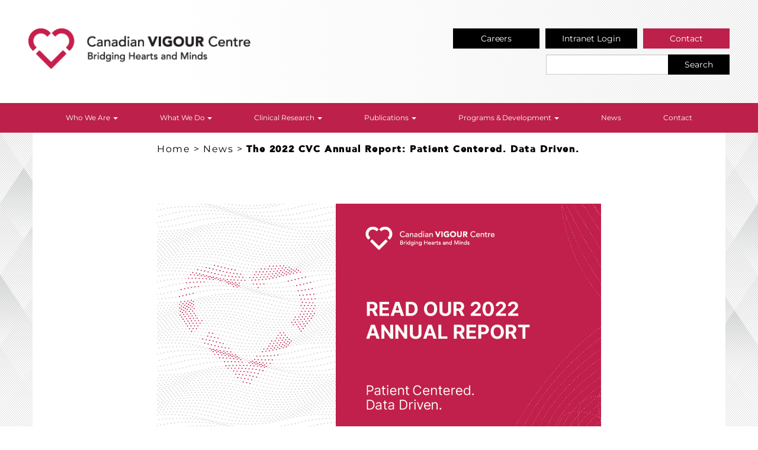

--- FILE ---
content_type: text/html; charset=UTF-8
request_url: https://thecvc.ca/news-2022-cvc-annual-report/
body_size: 13894
content:
<!DOCTYPE html>
<html lang="en-US">

<head>
	<meta charset="UTF-8">
	<meta http-equiv="X-UA-Compatible" content="IE=edge">
	<meta name="viewport" content="width=device-width, initial-scale=1,minimum-scale=1.0, maximum-scale=1.0">

	<link rel=" profile" href="https://gmpg.org/xfn/11">
	<link rel="pingback" href="https://thecvc.ca/xmlrpc.php">

	<!-- Favicons -->
	<link rel="apple-touch-icon" sizes="57x57" href="https://thecvc.ca/wp-content/themes/amfm_vigour_2024/assets/ico/apple-icon-57x57.png">
	<link rel="apple-touch-icon" sizes="60x60" href="https://thecvc.ca/wp-content/themes/amfm_vigour_2024/assets/ico/apple-icon-60x60.png">
	<link rel="apple-touch-icon" sizes="72x72" href="https://thecvc.ca/wp-content/themes/amfm_vigour_2024/assets/ico/apple-icon-72x72.png">
	<link rel="apple-touch-icon" sizes="76x76" href="https://thecvc.ca/wp-content/themes/amfm_vigour_2024/assets/ico/apple-icon-76x76.png">
	<link rel="apple-touch-icon" sizes="114x114" href="https://thecvc.ca/wp-content/themes/amfm_vigour_2024/assets/ico/apple-icon-114x114.png">
	<link rel="apple-touch-icon" sizes="120x120" href="https://thecvc.ca/wp-content/themes/amfm_vigour_2024/assets/ico/apple-icon-120x120.png">
	<link rel="apple-touch-icon" sizes="144x144" href="https://thecvc.ca/wp-content/themes/amfm_vigour_2024/assets/ico/apple-icon-144x144.png">
	<link rel="apple-touch-icon" sizes="152x152" href="https://thecvc.ca/wp-content/themes/amfm_vigour_2024/assets/ico/apple-icon-152x152.png">
	<link rel="apple-touch-icon" sizes="180x180" href="https://thecvc.ca/wp-content/themes/amfm_vigour_2024/assets/ico/apple-icon-180x180.png">
	<link rel="icon" type="image/png" sizes="192x192" href="https://thecvc.ca/wp-content/themes/amfm_vigour_2024/assets/ico/android-icon-192x192.png">
	<link rel="icon" type="image/png" sizes="32x32" href="https://thecvc.ca/wp-content/themes/amfm_vigour_2024/assets/ico/favicon-32x32.png">
	<link rel="icon" type="image/png" sizes="96x96" href="https://thecvc.ca/wp-content/themes/amfm_vigour_2024/assets/ico/favicon-96x96.png">
	<link rel="icon" type="image/png" sizes="16x16" href="https://thecvc.ca/wp-content/themes/amfm_vigour_2024/assets/ico/favicon-16x16.png">

	<!-- HTML5 shim and Respond.js for IE8 support of HTML5 elements and media queries -->
	<!--[if lt IE 9]>
      <script src="https://oss.maxcdn.com/html5shiv/3.7.3/html5shiv.min.js"></script>
      <script src="https://oss.maxcdn.com/respond/1.4.2/respond.min.js"></script>
    <![endif]-->

	<meta name='robots' content='index, follow, max-image-preview:large, max-snippet:-1, max-video-preview:-1' />
	<style>img:is([sizes="auto" i], [sizes^="auto," i]) { contain-intrinsic-size: 3000px 1500px }</style>
	
	<!-- This site is optimized with the Yoast SEO plugin v26.8 - https://yoast.com/product/yoast-seo-wordpress/ -->
	<title>The 2022 CVC Annual Report: Patient Centered. Data Driven. - Canadian Vigour Centre</title>
	<link rel="canonical" href="https://thecvc.ca/news-2022-cvc-annual-report/" />
	<meta property="og:locale" content="en_US" />
	<meta property="og:type" content="article" />
	<meta property="og:title" content="The 2022 CVC Annual Report: Patient Centered. Data Driven. - Canadian Vigour Centre" />
	<meta property="og:description" content="We are pleased to share the 2022 CVC Annual Report! The theme of this year’s report –&nbsp;Patient Centered. Data Driven.&nbsp;– illustrates the many ways that the CVC’s extensive body of research utilizes data to inform patient care and improve outcomes for those with cardiovascular disease. In a world where the volume, velocity, and variety of [&hellip;]" />
	<meta property="og:url" content="https://thecvc.ca/news-2022-cvc-annual-report/" />
	<meta property="og:site_name" content="Canadian Vigour Centre" />
	<meta property="article:published_time" content="2023-03-28T18:46:59+00:00" />
	<meta property="article:modified_time" content="2023-04-13T20:13:57+00:00" />
	<meta property="og:image" content="https://thecvc.ca/wp-content/uploads/2023/03/CVC-Annual-Report-Linkedin-1200x627-1.jpg" />
	<meta property="og:image:width" content="1200" />
	<meta property="og:image:height" content="627" />
	<meta property="og:image:type" content="image/jpeg" />
	<meta name="author" content="Ellen" />
	<meta name="twitter:card" content="summary_large_image" />
	<meta name="twitter:label1" content="Written by" />
	<meta name="twitter:data1" content="Ellen" />
	<meta name="twitter:label2" content="Est. reading time" />
	<meta name="twitter:data2" content="1 minute" />
	<script type="application/ld+json" class="yoast-schema-graph">{"@context":"https://schema.org","@graph":[{"@type":"Article","@id":"https://thecvc.ca/news-2022-cvc-annual-report/#article","isPartOf":{"@id":"https://thecvc.ca/news-2022-cvc-annual-report/"},"author":{"name":"Ellen","@id":"https://thecvc.ca/#/schema/person/b7d5e1be0bc101cb13c7e7b8516add27"},"headline":"The 2022 CVC Annual Report: Patient Centered. Data Driven.","datePublished":"2023-03-28T18:46:59+00:00","dateModified":"2023-04-13T20:13:57+00:00","mainEntityOfPage":{"@id":"https://thecvc.ca/news-2022-cvc-annual-report/"},"wordCount":119,"publisher":{"@id":"https://thecvc.ca/#organization"},"image":{"@id":"https://thecvc.ca/news-2022-cvc-annual-report/#primaryimage"},"thumbnailUrl":"https://thecvc.ca/wp-content/uploads/2023/03/CVC-Annual-Report-Linkedin-1200x627-1.jpg","articleSection":["News"],"inLanguage":"en-US"},{"@type":"WebPage","@id":"https://thecvc.ca/news-2022-cvc-annual-report/","url":"https://thecvc.ca/news-2022-cvc-annual-report/","name":"The 2022 CVC Annual Report: Patient Centered. Data Driven. - Canadian Vigour Centre","isPartOf":{"@id":"https://thecvc.ca/#website"},"primaryImageOfPage":{"@id":"https://thecvc.ca/news-2022-cvc-annual-report/#primaryimage"},"image":{"@id":"https://thecvc.ca/news-2022-cvc-annual-report/#primaryimage"},"thumbnailUrl":"https://thecvc.ca/wp-content/uploads/2023/03/CVC-Annual-Report-Linkedin-1200x627-1.jpg","datePublished":"2023-03-28T18:46:59+00:00","dateModified":"2023-04-13T20:13:57+00:00","breadcrumb":{"@id":"https://thecvc.ca/news-2022-cvc-annual-report/#breadcrumb"},"inLanguage":"en-US","potentialAction":[{"@type":"ReadAction","target":["https://thecvc.ca/news-2022-cvc-annual-report/"]}]},{"@type":"ImageObject","inLanguage":"en-US","@id":"https://thecvc.ca/news-2022-cvc-annual-report/#primaryimage","url":"https://thecvc.ca/wp-content/uploads/2023/03/CVC-Annual-Report-Linkedin-1200x627-1.jpg","contentUrl":"https://thecvc.ca/wp-content/uploads/2023/03/CVC-Annual-Report-Linkedin-1200x627-1.jpg","width":1200,"height":627},{"@type":"BreadcrumbList","@id":"https://thecvc.ca/news-2022-cvc-annual-report/#breadcrumb","itemListElement":[{"@type":"ListItem","position":1,"name":"Home","item":"https://thecvc.ca/"},{"@type":"ListItem","position":2,"name":"News","item":"https://thecvc.ca/category/news/"},{"@type":"ListItem","position":3,"name":"The 2022 CVC Annual Report: Patient Centered. Data Driven."}]},{"@type":"WebSite","@id":"https://thecvc.ca/#website","url":"https://thecvc.ca/","name":"Canadian Vigour Centre","description":"Building Hearts and Minds.","publisher":{"@id":"https://thecvc.ca/#organization"},"potentialAction":[{"@type":"SearchAction","target":{"@type":"EntryPoint","urlTemplate":"https://thecvc.ca/?s={search_term_string}"},"query-input":{"@type":"PropertyValueSpecification","valueRequired":true,"valueName":"search_term_string"}}],"inLanguage":"en-US"},{"@type":"Organization","@id":"https://thecvc.ca/#organization","name":"Canadian Vigour Centre","url":"https://thecvc.ca/","logo":{"@type":"ImageObject","inLanguage":"en-US","@id":"https://thecvc.ca/#/schema/logo/image/","url":"https://thecvc.ca/wp-content/uploads/2017/01/canadian-vigour-centre-logo.png","contentUrl":"https://thecvc.ca/wp-content/uploads/2017/01/canadian-vigour-centre-logo.png","width":387,"height":70,"caption":"Canadian Vigour Centre"},"image":{"@id":"https://thecvc.ca/#/schema/logo/image/"}},{"@type":"Person","@id":"https://thecvc.ca/#/schema/person/b7d5e1be0bc101cb13c7e7b8516add27","name":"Ellen","image":{"@type":"ImageObject","inLanguage":"en-US","@id":"https://thecvc.ca/#/schema/person/image/","url":"https://secure.gravatar.com/avatar/789e636dfc3d00fc7505f03ce04f5eac5bab3578eb321a4fa4f8776b7a172db8?s=96&d=mm&r=g","contentUrl":"https://secure.gravatar.com/avatar/789e636dfc3d00fc7505f03ce04f5eac5bab3578eb321a4fa4f8776b7a172db8?s=96&d=mm&r=g","caption":"Ellen"}}]}</script>
	<!-- / Yoast SEO plugin. -->


<link rel='dns-prefetch' href='//cdnjs.cloudflare.com' />
<link rel='dns-prefetch' href='//cdn.jsdelivr.net' />
<link rel="alternate" type="application/rss+xml" title="Canadian Vigour Centre &raquo; Feed" href="https://thecvc.ca/feed/" />
<link rel="alternate" type="application/rss+xml" title="Canadian Vigour Centre &raquo; Comments Feed" href="https://thecvc.ca/comments/feed/" />
<script type="text/javascript">
/* <![CDATA[ */
window._wpemojiSettings = {"baseUrl":"https:\/\/s.w.org\/images\/core\/emoji\/16.0.1\/72x72\/","ext":".png","svgUrl":"https:\/\/s.w.org\/images\/core\/emoji\/16.0.1\/svg\/","svgExt":".svg","source":{"concatemoji":"https:\/\/thecvc.ca\/wp-includes\/js\/wp-emoji-release.min.js?ver=6.8.3"}};
/*! This file is auto-generated */
!function(s,n){var o,i,e;function c(e){try{var t={supportTests:e,timestamp:(new Date).valueOf()};sessionStorage.setItem(o,JSON.stringify(t))}catch(e){}}function p(e,t,n){e.clearRect(0,0,e.canvas.width,e.canvas.height),e.fillText(t,0,0);var t=new Uint32Array(e.getImageData(0,0,e.canvas.width,e.canvas.height).data),a=(e.clearRect(0,0,e.canvas.width,e.canvas.height),e.fillText(n,0,0),new Uint32Array(e.getImageData(0,0,e.canvas.width,e.canvas.height).data));return t.every(function(e,t){return e===a[t]})}function u(e,t){e.clearRect(0,0,e.canvas.width,e.canvas.height),e.fillText(t,0,0);for(var n=e.getImageData(16,16,1,1),a=0;a<n.data.length;a++)if(0!==n.data[a])return!1;return!0}function f(e,t,n,a){switch(t){case"flag":return n(e,"\ud83c\udff3\ufe0f\u200d\u26a7\ufe0f","\ud83c\udff3\ufe0f\u200b\u26a7\ufe0f")?!1:!n(e,"\ud83c\udde8\ud83c\uddf6","\ud83c\udde8\u200b\ud83c\uddf6")&&!n(e,"\ud83c\udff4\udb40\udc67\udb40\udc62\udb40\udc65\udb40\udc6e\udb40\udc67\udb40\udc7f","\ud83c\udff4\u200b\udb40\udc67\u200b\udb40\udc62\u200b\udb40\udc65\u200b\udb40\udc6e\u200b\udb40\udc67\u200b\udb40\udc7f");case"emoji":return!a(e,"\ud83e\udedf")}return!1}function g(e,t,n,a){var r="undefined"!=typeof WorkerGlobalScope&&self instanceof WorkerGlobalScope?new OffscreenCanvas(300,150):s.createElement("canvas"),o=r.getContext("2d",{willReadFrequently:!0}),i=(o.textBaseline="top",o.font="600 32px Arial",{});return e.forEach(function(e){i[e]=t(o,e,n,a)}),i}function t(e){var t=s.createElement("script");t.src=e,t.defer=!0,s.head.appendChild(t)}"undefined"!=typeof Promise&&(o="wpEmojiSettingsSupports",i=["flag","emoji"],n.supports={everything:!0,everythingExceptFlag:!0},e=new Promise(function(e){s.addEventListener("DOMContentLoaded",e,{once:!0})}),new Promise(function(t){var n=function(){try{var e=JSON.parse(sessionStorage.getItem(o));if("object"==typeof e&&"number"==typeof e.timestamp&&(new Date).valueOf()<e.timestamp+604800&&"object"==typeof e.supportTests)return e.supportTests}catch(e){}return null}();if(!n){if("undefined"!=typeof Worker&&"undefined"!=typeof OffscreenCanvas&&"undefined"!=typeof URL&&URL.createObjectURL&&"undefined"!=typeof Blob)try{var e="postMessage("+g.toString()+"("+[JSON.stringify(i),f.toString(),p.toString(),u.toString()].join(",")+"));",a=new Blob([e],{type:"text/javascript"}),r=new Worker(URL.createObjectURL(a),{name:"wpTestEmojiSupports"});return void(r.onmessage=function(e){c(n=e.data),r.terminate(),t(n)})}catch(e){}c(n=g(i,f,p,u))}t(n)}).then(function(e){for(var t in e)n.supports[t]=e[t],n.supports.everything=n.supports.everything&&n.supports[t],"flag"!==t&&(n.supports.everythingExceptFlag=n.supports.everythingExceptFlag&&n.supports[t]);n.supports.everythingExceptFlag=n.supports.everythingExceptFlag&&!n.supports.flag,n.DOMReady=!1,n.readyCallback=function(){n.DOMReady=!0}}).then(function(){return e}).then(function(){var e;n.supports.everything||(n.readyCallback(),(e=n.source||{}).concatemoji?t(e.concatemoji):e.wpemoji&&e.twemoji&&(t(e.twemoji),t(e.wpemoji)))}))}((window,document),window._wpemojiSettings);
/* ]]> */
</script>
<style id='wp-emoji-styles-inline-css' type='text/css'>

	img.wp-smiley, img.emoji {
		display: inline !important;
		border: none !important;
		box-shadow: none !important;
		height: 1em !important;
		width: 1em !important;
		margin: 0 0.07em !important;
		vertical-align: -0.1em !important;
		background: none !important;
		padding: 0 !important;
	}
</style>
<link rel='stylesheet' id='wp-block-library-css' href='https://thecvc.ca/wp-includes/css/dist/block-library/style.min.css?ver=6.8.3' type='text/css' media='all' />
<style id='classic-theme-styles-inline-css' type='text/css'>
/*! This file is auto-generated */
.wp-block-button__link{color:#fff;background-color:#32373c;border-radius:9999px;box-shadow:none;text-decoration:none;padding:calc(.667em + 2px) calc(1.333em + 2px);font-size:1.125em}.wp-block-file__button{background:#32373c;color:#fff;text-decoration:none}
</style>
<style id='global-styles-inline-css' type='text/css'>
:root{--wp--preset--aspect-ratio--square: 1;--wp--preset--aspect-ratio--4-3: 4/3;--wp--preset--aspect-ratio--3-4: 3/4;--wp--preset--aspect-ratio--3-2: 3/2;--wp--preset--aspect-ratio--2-3: 2/3;--wp--preset--aspect-ratio--16-9: 16/9;--wp--preset--aspect-ratio--9-16: 9/16;--wp--preset--color--black: #000000;--wp--preset--color--cyan-bluish-gray: #abb8c3;--wp--preset--color--white: #ffffff;--wp--preset--color--pale-pink: #f78da7;--wp--preset--color--vivid-red: #cf2e2e;--wp--preset--color--luminous-vivid-orange: #ff6900;--wp--preset--color--luminous-vivid-amber: #fcb900;--wp--preset--color--light-green-cyan: #7bdcb5;--wp--preset--color--vivid-green-cyan: #00d084;--wp--preset--color--pale-cyan-blue: #8ed1fc;--wp--preset--color--vivid-cyan-blue: #0693e3;--wp--preset--color--vivid-purple: #9b51e0;--wp--preset--gradient--vivid-cyan-blue-to-vivid-purple: linear-gradient(135deg,rgba(6,147,227,1) 0%,rgb(155,81,224) 100%);--wp--preset--gradient--light-green-cyan-to-vivid-green-cyan: linear-gradient(135deg,rgb(122,220,180) 0%,rgb(0,208,130) 100%);--wp--preset--gradient--luminous-vivid-amber-to-luminous-vivid-orange: linear-gradient(135deg,rgba(252,185,0,1) 0%,rgba(255,105,0,1) 100%);--wp--preset--gradient--luminous-vivid-orange-to-vivid-red: linear-gradient(135deg,rgba(255,105,0,1) 0%,rgb(207,46,46) 100%);--wp--preset--gradient--very-light-gray-to-cyan-bluish-gray: linear-gradient(135deg,rgb(238,238,238) 0%,rgb(169,184,195) 100%);--wp--preset--gradient--cool-to-warm-spectrum: linear-gradient(135deg,rgb(74,234,220) 0%,rgb(151,120,209) 20%,rgb(207,42,186) 40%,rgb(238,44,130) 60%,rgb(251,105,98) 80%,rgb(254,248,76) 100%);--wp--preset--gradient--blush-light-purple: linear-gradient(135deg,rgb(255,206,236) 0%,rgb(152,150,240) 100%);--wp--preset--gradient--blush-bordeaux: linear-gradient(135deg,rgb(254,205,165) 0%,rgb(254,45,45) 50%,rgb(107,0,62) 100%);--wp--preset--gradient--luminous-dusk: linear-gradient(135deg,rgb(255,203,112) 0%,rgb(199,81,192) 50%,rgb(65,88,208) 100%);--wp--preset--gradient--pale-ocean: linear-gradient(135deg,rgb(255,245,203) 0%,rgb(182,227,212) 50%,rgb(51,167,181) 100%);--wp--preset--gradient--electric-grass: linear-gradient(135deg,rgb(202,248,128) 0%,rgb(113,206,126) 100%);--wp--preset--gradient--midnight: linear-gradient(135deg,rgb(2,3,129) 0%,rgb(40,116,252) 100%);--wp--preset--font-size--small: 13px;--wp--preset--font-size--medium: 20px;--wp--preset--font-size--large: 36px;--wp--preset--font-size--x-large: 42px;--wp--preset--spacing--20: 0.44rem;--wp--preset--spacing--30: 0.67rem;--wp--preset--spacing--40: 1rem;--wp--preset--spacing--50: 1.5rem;--wp--preset--spacing--60: 2.25rem;--wp--preset--spacing--70: 3.38rem;--wp--preset--spacing--80: 5.06rem;--wp--preset--shadow--natural: 6px 6px 9px rgba(0, 0, 0, 0.2);--wp--preset--shadow--deep: 12px 12px 50px rgba(0, 0, 0, 0.4);--wp--preset--shadow--sharp: 6px 6px 0px rgba(0, 0, 0, 0.2);--wp--preset--shadow--outlined: 6px 6px 0px -3px rgba(255, 255, 255, 1), 6px 6px rgba(0, 0, 0, 1);--wp--preset--shadow--crisp: 6px 6px 0px rgba(0, 0, 0, 1);}:where(.is-layout-flex){gap: 0.5em;}:where(.is-layout-grid){gap: 0.5em;}body .is-layout-flex{display: flex;}.is-layout-flex{flex-wrap: wrap;align-items: center;}.is-layout-flex > :is(*, div){margin: 0;}body .is-layout-grid{display: grid;}.is-layout-grid > :is(*, div){margin: 0;}:where(.wp-block-columns.is-layout-flex){gap: 2em;}:where(.wp-block-columns.is-layout-grid){gap: 2em;}:where(.wp-block-post-template.is-layout-flex){gap: 1.25em;}:where(.wp-block-post-template.is-layout-grid){gap: 1.25em;}.has-black-color{color: var(--wp--preset--color--black) !important;}.has-cyan-bluish-gray-color{color: var(--wp--preset--color--cyan-bluish-gray) !important;}.has-white-color{color: var(--wp--preset--color--white) !important;}.has-pale-pink-color{color: var(--wp--preset--color--pale-pink) !important;}.has-vivid-red-color{color: var(--wp--preset--color--vivid-red) !important;}.has-luminous-vivid-orange-color{color: var(--wp--preset--color--luminous-vivid-orange) !important;}.has-luminous-vivid-amber-color{color: var(--wp--preset--color--luminous-vivid-amber) !important;}.has-light-green-cyan-color{color: var(--wp--preset--color--light-green-cyan) !important;}.has-vivid-green-cyan-color{color: var(--wp--preset--color--vivid-green-cyan) !important;}.has-pale-cyan-blue-color{color: var(--wp--preset--color--pale-cyan-blue) !important;}.has-vivid-cyan-blue-color{color: var(--wp--preset--color--vivid-cyan-blue) !important;}.has-vivid-purple-color{color: var(--wp--preset--color--vivid-purple) !important;}.has-black-background-color{background-color: var(--wp--preset--color--black) !important;}.has-cyan-bluish-gray-background-color{background-color: var(--wp--preset--color--cyan-bluish-gray) !important;}.has-white-background-color{background-color: var(--wp--preset--color--white) !important;}.has-pale-pink-background-color{background-color: var(--wp--preset--color--pale-pink) !important;}.has-vivid-red-background-color{background-color: var(--wp--preset--color--vivid-red) !important;}.has-luminous-vivid-orange-background-color{background-color: var(--wp--preset--color--luminous-vivid-orange) !important;}.has-luminous-vivid-amber-background-color{background-color: var(--wp--preset--color--luminous-vivid-amber) !important;}.has-light-green-cyan-background-color{background-color: var(--wp--preset--color--light-green-cyan) !important;}.has-vivid-green-cyan-background-color{background-color: var(--wp--preset--color--vivid-green-cyan) !important;}.has-pale-cyan-blue-background-color{background-color: var(--wp--preset--color--pale-cyan-blue) !important;}.has-vivid-cyan-blue-background-color{background-color: var(--wp--preset--color--vivid-cyan-blue) !important;}.has-vivid-purple-background-color{background-color: var(--wp--preset--color--vivid-purple) !important;}.has-black-border-color{border-color: var(--wp--preset--color--black) !important;}.has-cyan-bluish-gray-border-color{border-color: var(--wp--preset--color--cyan-bluish-gray) !important;}.has-white-border-color{border-color: var(--wp--preset--color--white) !important;}.has-pale-pink-border-color{border-color: var(--wp--preset--color--pale-pink) !important;}.has-vivid-red-border-color{border-color: var(--wp--preset--color--vivid-red) !important;}.has-luminous-vivid-orange-border-color{border-color: var(--wp--preset--color--luminous-vivid-orange) !important;}.has-luminous-vivid-amber-border-color{border-color: var(--wp--preset--color--luminous-vivid-amber) !important;}.has-light-green-cyan-border-color{border-color: var(--wp--preset--color--light-green-cyan) !important;}.has-vivid-green-cyan-border-color{border-color: var(--wp--preset--color--vivid-green-cyan) !important;}.has-pale-cyan-blue-border-color{border-color: var(--wp--preset--color--pale-cyan-blue) !important;}.has-vivid-cyan-blue-border-color{border-color: var(--wp--preset--color--vivid-cyan-blue) !important;}.has-vivid-purple-border-color{border-color: var(--wp--preset--color--vivid-purple) !important;}.has-vivid-cyan-blue-to-vivid-purple-gradient-background{background: var(--wp--preset--gradient--vivid-cyan-blue-to-vivid-purple) !important;}.has-light-green-cyan-to-vivid-green-cyan-gradient-background{background: var(--wp--preset--gradient--light-green-cyan-to-vivid-green-cyan) !important;}.has-luminous-vivid-amber-to-luminous-vivid-orange-gradient-background{background: var(--wp--preset--gradient--luminous-vivid-amber-to-luminous-vivid-orange) !important;}.has-luminous-vivid-orange-to-vivid-red-gradient-background{background: var(--wp--preset--gradient--luminous-vivid-orange-to-vivid-red) !important;}.has-very-light-gray-to-cyan-bluish-gray-gradient-background{background: var(--wp--preset--gradient--very-light-gray-to-cyan-bluish-gray) !important;}.has-cool-to-warm-spectrum-gradient-background{background: var(--wp--preset--gradient--cool-to-warm-spectrum) !important;}.has-blush-light-purple-gradient-background{background: var(--wp--preset--gradient--blush-light-purple) !important;}.has-blush-bordeaux-gradient-background{background: var(--wp--preset--gradient--blush-bordeaux) !important;}.has-luminous-dusk-gradient-background{background: var(--wp--preset--gradient--luminous-dusk) !important;}.has-pale-ocean-gradient-background{background: var(--wp--preset--gradient--pale-ocean) !important;}.has-electric-grass-gradient-background{background: var(--wp--preset--gradient--electric-grass) !important;}.has-midnight-gradient-background{background: var(--wp--preset--gradient--midnight) !important;}.has-small-font-size{font-size: var(--wp--preset--font-size--small) !important;}.has-medium-font-size{font-size: var(--wp--preset--font-size--medium) !important;}.has-large-font-size{font-size: var(--wp--preset--font-size--large) !important;}.has-x-large-font-size{font-size: var(--wp--preset--font-size--x-large) !important;}
:where(.wp-block-post-template.is-layout-flex){gap: 1.25em;}:where(.wp-block-post-template.is-layout-grid){gap: 1.25em;}
:where(.wp-block-columns.is-layout-flex){gap: 2em;}:where(.wp-block-columns.is-layout-grid){gap: 2em;}
:root :where(.wp-block-pullquote){font-size: 1.5em;line-height: 1.6;}
</style>
<link rel='stylesheet' id='amfm_vigour-bootstrap-css' href='https://thecvc.ca/wp-content/themes/amfm_vigour_2024/assets/css/bootstrap.min.css?ver=6.8.3' type='text/css' media='all' />
<link rel='stylesheet' id='amfm_vigour-style-css' href='https://thecvc.ca/wp-content/themes/amfm_vigour_2024/style.css?ver=6.8.3' type='text/css' media='all' />
<link rel='stylesheet' id='amfm_vigour_webfont-css' href='https://thecvc.ca/wp-content/themes/amfm_vigour_2024/assets/css/webfonts-avenir.css?ver=6.8.3' type='text/css' media='all' />
<link rel='stylesheet' id='elementor-icons-css' href='https://thecvc.ca/wp-content/plugins/elementor/assets/lib/eicons/css/elementor-icons.min.css?ver=5.46.0' type='text/css' media='all' />
<link rel='stylesheet' id='elementor-frontend-css' href='https://thecvc.ca/wp-content/plugins/elementor/assets/css/frontend.min.css?ver=3.34.4' type='text/css' media='all' />
<style id='elementor-frontend-inline-css' type='text/css'>
.elementor-kit-9079{--e-global-color-primary:#C61F4B;--e-global-color-secondary:#701A36;--e-global-color-text:#E8A3A1;--e-global-color-accent:#FFFFFF;--e-global-color-23b27a3:#4045B3;--e-global-color-f311d6f:#C11F4B;--e-global-color-11382b5:#000000;--e-global-color-5a2dc29:#67A7AC;--e-global-color-002f161:#822C41;--e-global-color-eff4696:#ECE9E0;--e-global-color-e1d911d:#780128;--e-global-typography-primary-font-family:"Montserrat";--e-global-typography-primary-font-weight:600;--e-global-typography-secondary-font-family:"Montserrat";--e-global-typography-secondary-font-weight:900;--e-global-typography-text-font-family:"Montserrat";--e-global-typography-text-font-size:25px;--e-global-typography-text-font-weight:400;--e-global-typography-text-letter-spacing:-0.02px;--e-global-typography-accent-font-family:"Montserrat";--e-global-typography-accent-font-weight:500;--e-global-typography-df982c6-font-family:"Montserrat";--e-global-typography-df982c6-font-size:74px;--e-global-typography-df982c6-font-weight:900;--e-global-typography-df982c6-letter-spacing:-0.08px;--e-global-typography-b6807c0-font-family:"Montserrat";--e-global-typography-b6807c0-font-size:16px;--e-global-typography-b6807c0-font-weight:400;--e-global-typography-b6807c0-letter-spacing:-0.02px;--e-global-typography-1669e73-font-family:"Montserrat";--e-global-typography-1669e73-font-weight:600;--e-global-typography-1669e73-text-transform:uppercase;--e-global-typography-26c238d-font-family:"Butler";--e-global-typography-26c238d-font-size:1rem;--e-global-typography-26c238d-font-weight:normal;--e-global-typography-08dedc4-font-family:"Inter";--e-global-typography-08dedc4-font-size:17px;--e-global-typography-08dedc4-font-weight:400;color:var( --e-global-color-11382b5 );font-family:"Montserrat", Sans-serif;font-size:16px;font-weight:400;letter-spacing:-0.02px;}.elementor-kit-9079 button,.elementor-kit-9079 input[type="button"],.elementor-kit-9079 input[type="submit"],.elementor-kit-9079 .elementor-button{background-color:var( --e-global-color-primary );font-family:"Montserrat", Sans-serif;font-size:16px;font-weight:600;text-transform:uppercase;color:var( --e-global-color-accent );border-radius:50px 50px 50px 50px;padding:20px 20px 20px 20px;}.elementor-kit-9079 e-page-transition{background-color:#FFBC7D;}.elementor-kit-9079 a{color:var( --e-global-color-accent );}.elementor-kit-9079 a:hover{color:var( --e-global-color-text );}body{overflow-x:inherit !important;}.elementor a, .elementor a:link, .elementor a:focus, .elementor a:active, .elementor a:hover{text-decoration:inherit !important;}.elementor a:link, .elementor .smooth-hover a:link, {transition:inherit;}.elementor-kit-9079 h2{color:var( --e-global-color-primary );font-family:var( --e-global-typography-df982c6-font-family ), Sans-serif;font-size:var( --e-global-typography-df982c6-font-size );font-weight:var( --e-global-typography-df982c6-font-weight );line-height:var( --e-global-typography-df982c6-line-height );letter-spacing:var( --e-global-typography-df982c6-letter-spacing );}.elementor-section.elementor-section-boxed > .elementor-container{max-width:1140px;}.e-con{--container-max-width:1140px;}.elementor-widget:not(:last-child){margin-block-end:20px;}.elementor-element{--widgets-spacing:20px 20px;--widgets-spacing-row:20px;--widgets-spacing-column:20px;}{}h1.entry-title{display:var(--page-title-display);}@media(max-width:1024px){.elementor-kit-9079 h2{font-size:var( --e-global-typography-df982c6-font-size );line-height:var( --e-global-typography-df982c6-line-height );letter-spacing:var( --e-global-typography-df982c6-letter-spacing );}.elementor-section.elementor-section-boxed > .elementor-container{max-width:1024px;}.e-con{--container-max-width:1024px;}}@media(max-width:767px){.elementor-kit-9079{--e-global-typography-b6807c0-font-size:12px;--e-global-typography-1669e73-font-size:13px;}.elementor-kit-9079 h2{font-size:var( --e-global-typography-df982c6-font-size );line-height:var( --e-global-typography-df982c6-line-height );letter-spacing:var( --e-global-typography-df982c6-letter-spacing );}.elementor-section.elementor-section-boxed > .elementor-container{max-width:767px;}.e-con{--container-max-width:767px;}}/* Start Custom Fonts CSS */@font-face {
	font-family: 'Butler';
	font-style: normal;
	font-weight: normal;
	font-display: auto;
	src: url('https://thecvc.ca/wp-content/uploads/2022/05/Butler.woff2') format('woff2'),
		url('https://thecvc.ca/wp-content/uploads/2022/05/Butler.woff') format('woff');
}
@font-face {
	font-family: 'Butler';
	font-style: normal;
	font-weight: 500;
	font-display: auto;
	src: url('https://thecvc.ca/wp-content/uploads/2022/05/Butler-Medium.woff2') format('woff2'),
		url('https://thecvc.ca/wp-content/uploads/2022/05/Butler-Medium.woff') format('woff');
}
@font-face {
	font-family: 'Butler';
	font-style: normal;
	font-weight: 200;
	font-display: auto;
	src: url('https://thecvc.ca/wp-content/uploads/2022/05/Butler-UltraLight.woff2') format('woff2'),
		url('https://thecvc.ca/wp-content/uploads/2022/05/Butler-UltraLight.woff') format('woff');
}
@font-face {
	font-family: 'Butler';
	font-style: normal;
	font-weight: 300;
	font-display: auto;
	src: url('https://thecvc.ca/wp-content/uploads/2022/05/Butler-Light.woff2') format('woff2'),
		url('https://thecvc.ca/wp-content/uploads/2022/05/Butler-Light.woff') format('woff');
}
@font-face {
	font-family: 'Butler';
	font-style: normal;
	font-weight: 900;
	font-display: auto;
	src: url('https://thecvc.ca/wp-content/uploads/2022/05/Butler-Black.woff2') format('woff2'),
		url('https://thecvc.ca/wp-content/uploads/2022/05/Butler-Black.woff') format('woff');
}
@font-face {
	font-family: 'Butler';
	font-style: normal;
	font-weight: bold;
	font-display: auto;
	src: url('https://thecvc.ca/wp-content/uploads/2022/05/Butler-Bold.woff2') format('woff2'),
		url('https://thecvc.ca/wp-content/uploads/2022/05/Butler-Bold.woff') format('woff');
}
@font-face {
	font-family: 'Butler';
	font-style: normal;
	font-weight: 800;
	font-display: auto;
	src: url('https://thecvc.ca/wp-content/uploads/2022/05/Butler-ExtraBold.woff2') format('woff2'),
		url('https://thecvc.ca/wp-content/uploads/2022/05/Butler-ExtraBold.woff') format('woff');
}
/* End Custom Fonts CSS */
</style>
<link rel='stylesheet' id='ooohboi-steroids-styles-css' href='https://thecvc.ca/wp-content/plugins/ooohboi-steroids-for-elementor/assets/css/main.css?ver=2.1.2226082023' type='text/css' media='all' />
<link rel='stylesheet' id='tablepress-default-css' href='https://thecvc.ca/wp-content/plugins/tablepress/css/build/default.css?ver=3.2.3' type='text/css' media='all' />
<link rel='stylesheet' id='__EPYT__style-css' href='https://thecvc.ca/wp-content/plugins/youtube-embed-plus/styles/ytprefs.min.css?ver=14.2.4' type='text/css' media='all' />
<style id='__EPYT__style-inline-css' type='text/css'>

                .epyt-gallery-thumb {
                        width: 33.333%;
                }
                
</style>
<link rel='stylesheet' id='elementor-gf-local-montserrat-css' href='https://thecvc.ca/wp-content/uploads/elementor/google-fonts/css/montserrat.css?ver=1742302579' type='text/css' media='all' />
<link rel='stylesheet' id='elementor-gf-local-inter-css' href='https://thecvc.ca/wp-content/uploads/elementor/google-fonts/css/inter.css?ver=1742302595' type='text/css' media='all' />
<!--n2css--><!--n2js--><script type="text/javascript" src="https://thecvc.ca/wp-includes/js/jquery/jquery.min.js?ver=3.7.1" id="jquery-core-js"></script>
<script type="text/javascript" src="https://thecvc.ca/wp-includes/js/jquery/jquery-migrate.min.js?ver=3.4.1" id="jquery-migrate-js"></script>
<script type="text/javascript" id="__ytprefs__-js-extra">
/* <![CDATA[ */
var _EPYT_ = {"ajaxurl":"https:\/\/thecvc.ca\/wp-admin\/admin-ajax.php","security":"17a4faca08","gallery_scrolloffset":"20","eppathtoscripts":"https:\/\/thecvc.ca\/wp-content\/plugins\/youtube-embed-plus\/scripts\/","eppath":"https:\/\/thecvc.ca\/wp-content\/plugins\/youtube-embed-plus\/","epresponsiveselector":"[\"iframe.__youtube_prefs_widget__\"]","epdovol":"1","version":"14.2.4","evselector":"iframe.__youtube_prefs__[src], iframe[src*=\"youtube.com\/embed\/\"], iframe[src*=\"youtube-nocookie.com\/embed\/\"]","ajax_compat":"","maxres_facade":"eager","ytapi_load":"light","pause_others":"","stopMobileBuffer":"1","facade_mode":"","not_live_on_channel":""};
/* ]]> */
</script>
<script type="text/javascript" src="https://thecvc.ca/wp-content/plugins/youtube-embed-plus/scripts/ytprefs.min.js?ver=14.2.4" id="__ytprefs__-js"></script>
<link rel="https://api.w.org/" href="https://thecvc.ca/wp-json/" /><link rel="alternate" title="JSON" type="application/json" href="https://thecvc.ca/wp-json/wp/v2/posts/12128" /><link rel="EditURI" type="application/rsd+xml" title="RSD" href="https://thecvc.ca/xmlrpc.php?rsd" />
<meta name="generator" content="WordPress 6.8.3" />
<link rel='shortlink' href='https://thecvc.ca/?p=12128' />
<link rel="alternate" title="oEmbed (JSON)" type="application/json+oembed" href="https://thecvc.ca/wp-json/oembed/1.0/embed?url=https%3A%2F%2Fthecvc.ca%2Fnews-2022-cvc-annual-report%2F" />
<link rel="alternate" title="oEmbed (XML)" type="text/xml+oembed" href="https://thecvc.ca/wp-json/oembed/1.0/embed?url=https%3A%2F%2Fthecvc.ca%2Fnews-2022-cvc-annual-report%2F&#038;format=xml" />
<!-- Google Tag Manager -->
<script>(function(w,d,s,l,i){w[l]=w[l]||[];w[l].push({'gtm.start':
new Date().getTime(),event:'gtm.js'});var f=d.getElementsByTagName(s)[0],
j=d.createElement(s),dl=l!='dataLayer'?'&l='+l:'';j.async=true;j.src=
'https://www.googletagmanager.com/gtm.js?id='+i+dl;f.parentNode.insertBefore(j,f);
})(window,document,'script','dataLayer','GTM-P6RDBD8');</script>
<!-- End Google Tag Manager -->	<style>
		.class_gwp_my_template_file {
			cursor:help;
		}
	</style>
	<meta name="generator" content="Elementor 3.34.4; features: additional_custom_breakpoints; settings: css_print_method-internal, google_font-enabled, font_display-auto">
<script>
jQuery( document ).ready(function($){
   $(document).on('click','.elementor-location-popup a', function(event){
      elementorProFrontend.modules.popup.closePopup( {}, event);
   })
});
</script>
<style type="text/css">.recentcomments a{display:inline !important;padding:0 !important;margin:0 !important;}</style>			<style>
				.e-con.e-parent:nth-of-type(n+4):not(.e-lazyloaded):not(.e-no-lazyload),
				.e-con.e-parent:nth-of-type(n+4):not(.e-lazyloaded):not(.e-no-lazyload) * {
					background-image: none !important;
				}
				@media screen and (max-height: 1024px) {
					.e-con.e-parent:nth-of-type(n+3):not(.e-lazyloaded):not(.e-no-lazyload),
					.e-con.e-parent:nth-of-type(n+3):not(.e-lazyloaded):not(.e-no-lazyload) * {
						background-image: none !important;
					}
				}
				@media screen and (max-height: 640px) {
					.e-con.e-parent:nth-of-type(n+2):not(.e-lazyloaded):not(.e-no-lazyload),
					.e-con.e-parent:nth-of-type(n+2):not(.e-lazyloaded):not(.e-no-lazyload) * {
						background-image: none !important;
					}
				}
			</style>
			<link rel="icon" href="https://thecvc.ca/wp-content/uploads/2021/05/Heart-logo-Desktop.png" sizes="32x32" />
<link rel="icon" href="https://thecvc.ca/wp-content/uploads/2021/05/Heart-logo-Desktop.png" sizes="192x192" />
<link rel="apple-touch-icon" href="https://thecvc.ca/wp-content/uploads/2021/05/Heart-logo-Desktop.png" />
<meta name="msapplication-TileImage" content="https://thecvc.ca/wp-content/uploads/2021/05/Heart-logo-Desktop.png" />
		<style type="text/css" id="wp-custom-css">
			.page-id-7202 #popout-box-0,.page-id-7202 #popout-box-2{
	background:#008aad!important;
}

.page-id-7202 #popout-box-1,.page-id-7202 #popout-box-3{
	background:#5cc5d5!important;
}


.page-id-7202 #popout-box-1:hover,.page-id-7202 #popout-box-3:hover,.page-id-7202 #popout-box-0:hover,.page-id-7202 #popout-box-2:hover{
	background:black!important;
}


@media screen and (min-width: 767px) and (max-width: 1200px) { 

	.nav>li>a {
		font-size:clamp(0.9rem, 1.1vw,1.4rem);
		padding: 15px 5px
	}
}

ul.nav.navbar-nav {
    font-size: 0.85em !important;
}

#search-box button.btn-default{
    border-radius:0 !important;
    font-family: montserrat, sans-serif;
    font-weight:400;
    font-size:1.4rem;
    background-color:#000;
    text-transform:capitalize;
}

.home.page-template.page-template-page-home.page-template-page-home-php.page.page-id-6.elementor-default.elementor-kit-9079 h2 { font-weight:400;
font-size:3rem}

.search-results h2 {
	font-size:2rem;
	font-weight: 600;
}

@media (min-width: 992px) {
	#annual-report-2023 .jump-section-btn-container_prev {
top: -74rem;
}
}

#acknowledgements a {
	color:black;
	text-decoration:underline !important;
}

#2023-year-in-review {
	position:relative;
}

#cod-message a {
	color:white;
}

#cod-message a:hover {
	color:black;
}

#post-timeline-section .elementor-counter::before{
	content: none !important;
}

#post-timeline-section .elementor-counter {
		margin-left: 0 !important;

}

.cod-message-title h2 {
	font-size: clamp(5.45rem, 4.4791rem + 2.589vw, 9.45rem);
    margin: 0;
    padding: 0;
    line-height: 1;
    font-weight: 400 !important;
}

.custom-split-text > span {
	width:100%;
}
	@media (min-width: 768px) {
    .custom-split-text > span {
			width:30%;
		}
  }

#annual-report-2023 .scm-btn a {
	color:black;
	padding:0;
}

#annual-report-2023 .scm-btn a:hover {
	text-decoration:underline !important;
}

/* Adding in fix to make content span full display height */
div#content {
	min-height:80dvh;

}

div#content>div.container>div.row.popout-boxes {
	padding-bottom:500px;
}

#annual-report-2023 section.research-highlights,
#annual-report-2023 section#hero{
    z-index: 999999;
	position: relative;
}

.closing-read-more-dots,
.read-more-dots {
	color:#C11F4B;
}		</style>
		
</head>

<body data-rsssl=1 class="wp-singular post-template-default single single-post postid-12128 single-format-standard wp-theme-amfm_vigour_2024 group-blog elementor-default elementor-kit-9079">

		<div id="header" class="container-fluid cvc-new-header-styles">
		<div class="row">

			<div id="logo" class="col-sm-4">
				<a href="/"><img src="https://thecvc.ca/wp-content/themes/amfm_vigour_2024/assets/img/canadian-vigour-centre-logo.png" class="img-responsive"></a>
			</div><!-- /#logo -->

			<div id="site-functions" class="col-sm-8 text-right">

				
					<a href="https://thecvc.ca/careers/" class="btn btn-default">Careers</a>
					<a href="https://cvc.ualberta.ca/" class="btn btn-default">Intranet Login</a>
					<a href="https://thecvc.ca/contact/" class="btn btn-red">Contact</a>
				<form action="/" method="get">
	<div id="search-box" class="input-group">
	    <input type="text" name="s" id="search" value="" class="form-control" />
		<span class="input-group-btn">
			<button class="btn btn-default" type="submit">Search</button>
		</span>
	</div>
</form>

			</div><!-- /#site-functions -->

		</div>
	</div><!-- /#header -->
		<div id="navigation">
		<div class="container">
			<nav class="navbar navbar-default">
				<div class="navbar-header">
					<button class="navbar-toggle" type="button" data-toggle="collapse" data-target=".js-navbar-collapse">
						<span class="sr-only">Toggle navigation</span>
						<span class="icon-bar"></span>
						<span class="icon-bar"></span>
						<span class="icon-bar"></span>
					</button>
				</div>
		
				<div class="collapse navbar-collapse js-navbar-collapse">
					<ul class="nav navbar-nav">
<li class="dropdown mega-dropdown">
<a href="https://thecvc.ca/about-us/">Who We Are <span class="caret"></span></a>

                    		<ul class="dropdown-menu mega-dropdown-menu row hidden-xs hidden-sm">
                    
                    			<li class="col-sm-12">
									<div class="blok-body">
										<div class="row is-table-row">
											<ul class="nav tab-menu col-sm-4 nav-stacked">

<li class="active" data-target="#tab-111" data-hover="tab"><a href="https://thecvc.ca/about-us/history/" >About Us</a></li>

<li data-target="#tab-112" data-hover="tab"><a href="https://thecvc.ca/about-us/vision-mission-and-core-values/">Vision, Mission, &#038; Core Values</a></li>

<li data-target="#tab-114" data-hover="tab"><a href="https://thecvc.ca/about-us/bios/">Faculty &#038; Leadership</a></li>

<li data-target="#tab-116" data-hover="tab"><a href="https://thecvc.ca/about-us/collaborators/">Collaborators</a></li>

<li data-target="#tab-12986" data-hover="tab"><a href="https://thecvc.ca/about-us/training-the-next-generation/">Training the Next Generation</a></li>

<li data-target="#tab-14598" data-hover="tab"><a href="https://thecvc.ca/about-us/annual-reports/">Annual Reports</a></li>

                    						</ul>
											<div class="tab-content col-sm-8 hidden-xs">
											
	                        	<div class="tab-pane active" id="tab-111">
	                        		<h3><a href="https://thecvc.ca/about-us/history/">About Us</a></h3> 
									<p><p>




The Canadian VIGOUR Centre (CVC) was established in 1997 as the Canadian arm of the international VIGOUR (Virtual Coordinating Centre for Global Collaborative Cardiovascular Research) Group. The CVC is recognized for its pioneering research in …</p></p>
									<p><a href="https://thecvc.ca/about-us/history/"></a>
								</div>


	                        	<div class="tab-pane" id="tab-112">
	                        		<h3><a href="https://thecvc.ca/about-us/vision-mission-and-core-values/">Vision, Mission, &#038; Core Values</a></h3> 
									<p><p>









Generate, translate and disseminate knowledge on novel diagnostic and therapeutic strategies in cardiovascular medicine acquired through collaborative research to enhance the health of the citizens of Alberta, Canada, and the world.









Aligned with the University of …</p></p>
									<p><a href="https://thecvc.ca/about-us/vision-mission-and-core-values/"></a>
								</div>


	                        	<div class="tab-pane" id="tab-114">
	                        		<h3><a href="https://thecvc.ca/about-us/bios/">Faculty &#038; Leadership</a></h3> 
									<p><p>The CVC Faculty are internationally recognized as Thought Leaders in their respective areas of interest, and they collectively represent a diverse field of clinical research. Our faculty are passionately dedicated to advancing the frontiers of …</p></p>
									<p><a href="https://thecvc.ca/about-us/bios/"></a>
								</div>


	                        	<div class="tab-pane" id="tab-116">
	                        		<h3><a href="https://thecvc.ca/about-us/collaborators/">Collaborators</a></h3> 
									<p><p>
The CVC has forged strong partnerships with a number of institutions and centres around the world in the pursuit of novel research directions and the advancement of cardiovascular research. The CVC takes great pride in …</p></p>
									<p><a href="https://thecvc.ca/about-us/collaborators/"></a>
								</div>


	                        	<div class="tab-pane" id="tab-12986">
	                        		<h3><a href="https://thecvc.ca/about-us/training-the-next-generation/">Training the Next Generation</a></h3> 
									<p><p>As a learning organization, one of the CVC’s central tenets is to engage the next generation of health professionals in a research culture that embraces curiosity, welcomes new ideas, and seeks to address key unanswered …</p></p>
									<p><a href="https://thecvc.ca/about-us/training-the-next-generation/"></a>
								</div>


	                        	<div class="tab-pane" id="tab-14598">
	                        		<h3><a href="https://thecvc.ca/about-us/annual-reports/">Annual Reports</a></h3> 
									<p><p></p></p>
									<p><a href="https://thecvc.ca/about-us/annual-reports/"></a>
								</div>

											</div>
										
										</div>
									</div>
								</li>
							</ul>
						</li>
						<li class="dropdown mega-dropdown">
<a href="https://thecvc.ca/services/">What We Do <span class="caret"></span></a>

                    		<ul class="dropdown-menu mega-dropdown-menu row hidden-xs hidden-sm">
                    
                    			<li class="col-sm-12">
									<div class="blok-body">
										<div class="row is-table-row">
											<ul class="nav tab-menu col-sm-4 nav-stacked">

<li class="active" data-target="#tab-89" data-hover="tab"><a href="https://thecvc.ca/services/thought-leadership/" >Thought Leadership</a></li>

<li data-target="#tab-90" data-hover="tab"><a href="https://thecvc.ca/services/clinical-trials-management/">Clinical Trials Management</a></li>

<li data-target="#tab-91" data-hover="tab"><a href="https://thecvc.ca/services/biostatistics/">Data Coordinating Centre</a></li>

<li data-target="#tab-93" data-hover="tab"><a href="https://thecvc.ca/services/population-health/">Population Health &#038; Economic Outcomes</a></li>

<li data-target="#tab-92" data-hover="tab"><a href="https://thecvc.ca/services/aiml/">Artificial Intelligence &#038; Machine Learning</a></li>

<li data-target="#tab-94" data-hover="tab"><a href="https://thecvc.ca/services/core-labs/">ECG Core Laboratory</a></li>

<li data-target="#tab-95" data-hover="tab"><a href="https://thecvc.ca/services/business-operations/">Business Operations</a></li>

                    						</ul>
											<div class="tab-content col-sm-8 hidden-xs">
											
	                        	<div class="tab-pane active" id="tab-89">
	                        		<h3><a href="https://thecvc.ca/services/thought-leadership/">Thought Leadership</a></h3> 
									<p><p>








With their depth of knowledge and experience, CVC&nbsp;thought leaders are able to both understand and address the multiple challenges associated with the regulatory, financial and operational aspects of clinical research.



Some key elements of their research-related …</p></p>
									<p><a href="https://thecvc.ca/services/thought-leadership/"></a>
								</div>


	                        	<div class="tab-pane" id="tab-90">
	                        		<h3><a href="https://thecvc.ca/services/clinical-trials-management/">Clinical Trials Management</a></h3> 
									<p><p>
&nbsp;







&nbsp;



With over 25 years of experience in clinical trial operations for Phase II/III/IV, registry, and investigator initiated studies, the CVC clinical trials team has the expertise and knowledge to deliver a high quality and well …</p></p>
									<p><a href="https://thecvc.ca/services/clinical-trials-management/"></a>
								</div>


	                        	<div class="tab-pane" id="tab-91">
	                        		<h3><a href="https://thecvc.ca/services/biostatistics/">Data Coordinating Centre</a></h3> 
									<p><p>


The CVC’s Data Coordinating Centre (DCC) provides the trusted academic infrastructure that supports CVC’s mission to advance high-quality clinical research. The CVC's DCC delivers the scientific, methodological, and operational expertise required to manage study data …</p></p>
									<p><a href="https://thecvc.ca/services/biostatistics/"></a>
								</div>


	                        	<div class="tab-pane" id="tab-93">
	                        		<h3><a href="https://thecvc.ca/services/population-health/">Population Health &#038; Economic Outcomes</a></h3> 
									<p><p>
&nbsp;



The CVC Population Health and Economic Outcomes team is actively involved in examining population-level issues related to access, delivery, treatment, and outcomes of heart disease in Alberta and Canada. Health care administrative databases serve as …</p></p>
									<p><a href="https://thecvc.ca/services/population-health/"></a>
								</div>


	                        	<div class="tab-pane" id="tab-92">
	                        		<h3><a href="https://thecvc.ca/services/aiml/">Artificial Intelligence &#038; Machine Learning</a></h3> 
									<p><p>
&nbsp;







&nbsp;



The Artificial Intelligence and Machine Learning (AI/ML) team at the CVC is working with large-scale population level datasets to uncover novel and actionable insights that can potentially assist clinical decision making. To this end, our …</p></p>
									<p><a href="https://thecvc.ca/services/aiml/"></a>
								</div>


	                        	<div class="tab-pane" id="tab-94">
	                        		<h3><a href="https://thecvc.ca/services/core-labs/">ECG Core Laboratory</a></h3> 
									<p><p>
&nbsp;









&nbsp;
The CVC ECG Core Laboratory continues to evaluate patient data into clinically meaningful findings that have real world implications. Using quantitative data, the electrocardiogram (ECG) – a venerable but powerful biomarker –  can improve the …</p></p>
									<p><a href="https://thecvc.ca/services/core-labs/"></a>
								</div>


	                        	<div class="tab-pane" id="tab-95">
	                        		<h3><a href="https://thecvc.ca/services/business-operations/">Business Operations</a></h3> 
									<p><p>












The business operations group is fundamental to the organizational and financial underpinnings of the CVC. Our knowledgeable team provides expert service and oversees the negotiation and administration of agreements and contracts, budget development, financial operations …</p></p>
									<p><a href="https://thecvc.ca/services/business-operations/"></a>
								</div>

											</div>
										
										</div>
									</div>
								</li>
							</ul>
						</li>
						<li class="dropdown mega-dropdown">
<a href="https://thecvc.ca/clinical-research/">Clinical Research <span class="caret"></span></a>

                    		<ul class="dropdown-menu mega-dropdown-menu row hidden-xs hidden-sm">
                    
                    			<li class="col-sm-12">
									<div class="blok-body">
										<div class="row is-table-row">
											<ul class="nav tab-menu col-sm-4 nav-stacked">

<li class="active" data-target="#tab-97" data-hover="tab"><a href="https://thecvc.ca/clinical-research/clinical-trials/" >Clinical Trials</a></li>

<li data-target="#tab-15309" data-hover="tab"><a href="https://thecvc.ca/clinical-research/population-research/">Population-Based Research</a></li>

                    						</ul>
											<div class="tab-content col-sm-8 hidden-xs">
											
	                        	<div class="tab-pane active" id="tab-97">
	                        		<h3><a href="https://thecvc.ca/clinical-research/clinical-trials/">Clinical Trials</a></h3> 
									<p><p>
This page has information on the trials that the CVC is currently working on, some of which are recruiting and others that are in the follow-up or closeout phase. If you are interested in learning …</p></p>
									<p><a href="https://thecvc.ca/clinical-research/clinical-trials/"></a>
								</div>


	                        	<div class="tab-pane" id="tab-15309">
	                        		<h3><a href="https://thecvc.ca/clinical-research/population-research/">Population-Based Research</a></h3> 
									<p><p>

Through the interrogation of registries and population health data, the CVC is steadfastly dedicated to examining population-level issues related to access, delivery, treatment, and outcomes of heart disease in Alberta and Canada.

The CVC has one …</p></p>
									<p><a href="https://thecvc.ca/clinical-research/population-research/"></a>
								</div>

											</div>
										
										</div>
									</div>
								</li>
							</ul>
						</li>
						<li class="dropdown mega-dropdown">
<a href="https://thecvc.ca/publications/">Publications <span class="caret"></span></a>

                    		<ul class="dropdown-menu mega-dropdown-menu row hidden-xs hidden-sm">
                    
                    			<li class="col-sm-12">
									<div class="blok-body">
										<div class="row is-table-row">
											<ul class="nav tab-menu col-sm-4 nav-stacked">

<li class="active" data-target="#tab-101" data-hover="tab"><a href="https://thecvc.ca/publications/publication-archives/" >Publications Archive</a></li>

<li data-target="#tab-102" data-hover="tab"><a href="https://thecvc.ca/publications/canadian-cardiac-chronicle/">Chronicle Newsletter</a></li>

                    						</ul>
											<div class="tab-content col-sm-8 hidden-xs">
											
	                        	<div class="tab-pane active" id="tab-101">
	                        		<h3><a href="https://thecvc.ca/publications/publication-archives/">Publications Archive</a></h3> 
									<p><p>
A comprehensive online repository of publications from the CVC's faculty, staff, and trainees. The publication archive can be filtered by both year and author. 
</p></p>
									<p><a href="https://thecvc.ca/publications/publication-archives/"></a>
								</div>


	                        	<div class="tab-pane" id="tab-102">
	                        		<h3><a href="https://thecvc.ca/publications/canadian-cardiac-chronicle/">Chronicle Newsletter</a></h3> 
									<p><p>The Canadian Cardiac Chronicle newsletter features information about the CVC's current trials, upcoming projects, research highlights, and other news and updates.		
					
									Read the Winter 2025 Issue of the Chronicle Here
					
					Past Issues:				
		Fall 2025Spring 2025Winter 2024Fall 2024Spring 2024Winter …</p></p>
									<p><a href="https://thecvc.ca/publications/canadian-cardiac-chronicle/"></a>
								</div>

											</div>
										
										</div>
									</div>
								</li>
							</ul>
						</li>
						<li class="dropdown mega-dropdown">
<a href="https://thecvc.ca/programs-and-development/">Programs &#038; Development <span class="caret"></span></a>

                    		<ul class="dropdown-menu mega-dropdown-menu row hidden-xs hidden-sm">
                    
                    			<li class="col-sm-12">
									<div class="blok-body">
										<div class="row is-table-row">
											<ul class="nav tab-menu col-sm-4 nav-stacked">

<li class="active" data-target="#tab-11510" data-hover="tab"><a href="https://thecvc.ca/programs-and-development/c3/" >Canadian Cardiovascular Research Collaboratory (C3)</a></li>

<li data-target="#tab-11376" data-hover="tab"><a href="https://thecvc.ca/programs-and-development/cvc-scholar-program/">Scholar Program</a></li>

<li data-target="#tab-10137" data-hover="tab"><a href="https://thecvc.ca/programs-and-development/colloquium/">Clinical Trials Colloquium</a></li>

                    						</ul>
											<div class="tab-content col-sm-8 hidden-xs">
											
	                        	<div class="tab-pane active" id="tab-11510">
	                        		<h3><a href="https://thecvc.ca/programs-and-development/c3/">Canadian Cardiovascular Research Collaboratory (C3)</a></h3> 
									<p><p>






Who We Are:



The Canadian Cardiovascular Research Collaboratory (C3) is a virtual clinical research network aiming to blend two fundamental elements:




Collaboration



Clinical research laboratory








The C3 provides opportunities for collaborative individuals to identify and study important unanswered questions …</p></p>
									<p><a href="https://thecvc.ca/programs-and-development/c3/"></a>
								</div>


	                        	<div class="tab-pane" id="tab-11376">
	                        		<h3><a href="https://thecvc.ca/programs-and-development/cvc-scholar-program/">Scholar Program</a></h3> 
									<p><p>The CVC Scholar Program is a unique training initiative designed to advance research and further understanding of cardiovascular disease through the educational and financial support of the CVC. Trainees participating in this program will have …</p></p>
									<p><a href="https://thecvc.ca/programs-and-development/cvc-scholar-program/"></a>
								</div>


	                        	<div class="tab-pane" id="tab-10137">
	                        		<h3><a href="https://thecvc.ca/programs-and-development/colloquium/">Clinical Trials Colloquium</a></h3> 
									<p><p>The CVC Clinical Trials Colloquium first began in 2014 when Dr. Paul Armstrong (CVC Founding Director) and Tracy Temple (Associate Director, Clinical Trials), brought together 13 Canadian investigative sites to help:Identify major impediments to timely …</p></p>
									<p><a href="https://thecvc.ca/programs-and-development/colloquium/"></a>
								</div>

											</div>
										
										</div>
									</div>
								</li>
							</ul>
						</li>
						<li>
<a href="https://thecvc.ca/news/">News</a>
                    </li>
                    <li>
<a href="https://thecvc.ca/contact/">Contact</a>
                    </li>
                    					


					</ul><!-- /.navbar-nav -->
			
				</div><!-- /.nav-collapse -->
			</nav>
		</div><!-- /.container -->
	</div><!-- /#navigation -->

	<div id="content">
		
		<div class="container">
			<div class="row">
				
				<div class="col-md-8 col-md-offset-2">
	
					<p id="breadcrumbs"><span><span><a href="https://thecvc.ca/">Home</a></span> &gt; <span><a href="https://thecvc.ca/category/news/">News</a></span> &gt; <span class="breadcrumb_last" aria-current="page"><strong>The 2022 CVC Annual Report: Patient Centered. Data Driven.</strong></span></span></p>
	
				
<article id="post-12128" class="post-12128 post type-post status-publish format-standard has-post-thumbnail hentry category-news">
			<div class="post-thumbnail">
			<a href="https://thecvc.ca/news-2022-cvc-annual-report/">
				<img width="1200" height="627" src="https://thecvc.ca/wp-content/uploads/2023/03/CVC-Annual-Report-Linkedin-1200x627-1.jpg" class="img-responsive responsive--full wp-post-image" alt="" title="Feature image" decoding="async" />			</a>
		</div>
	
	<header class="entry-header">
		<h1 class="entry-title">The 2022 CVC Annual Report: Patient Centered. Data Driven.</h1>				<div class="entry-meta">
			<p class="meta">03/28/2023</p>
		</div><!-- .entry-meta -->			</header>
	<div class="entry-content">
		
<p><br>We are pleased to share the 2022 CVC Annual Report!</p>



<p>The theme of this year’s report –&nbsp;<strong>Patient Centered. Data Driven.</strong>&nbsp;– illustrates the many ways that the CVC’s extensive body of research utilizes data to inform patient care and improve outcomes for those with cardiovascular disease. In a world where the volume, velocity, and variety of health data is constantly evolving, the CVC remains steadfast in our commitment to innovative, collaborative, and impactful research that is, above all, patient-centered.</p>



<p>We greatly appreciate the interest and support of the many friends and collaborators who make it possible for us to succeed.</p>



<p>View the report here:  <a href="https://thecvc.ca/patient-centered-data-driven-2022-annual-report/" target="_blank" rel="noreferrer noopener">https://thecvc.ca/patient-centered-data-driven-2022-annual-report/</a></p>
	</div>
	</article><!-- #post-## -->
	<nav class="navigation post-navigation" aria-label="Posts">
		<h2 class="screen-reader-text">Post navigation</h2>
		<div class="nav-links"><div class="nav-previous"><a href="https://thecvc.ca/stream-2-presented-at-acc-23/" rel="prev">STREAM-2 Study Presented at ACC.23/WCC</a></div><div class="nav-next"><a href="https://thecvc.ca/frailty-and-health-status-in-patients-with-hfpef/" rel="next">Frailty and Health Status in Patients with HFpEF</a></div></div>
	</nav>				
				</div>
			</div>


<!-- <div class="row">

	<div id="cvc-signoff" class="col-md-8 col-md-offset-2 text-center">



	</div>

</div> -->

</div>
</div>
<div id="footer">
    <div id="external-links">
        <a id="cvc-footer-logo" href="/"><img src="https://thecvc.ca/wp-content/themes/amfm_vigour_2024/assets/img/cvcHeartIcon.svg"></a>
        <a href="https://twitter.com/CVC_UAlberta"><img src="https://thecvc.ca/wp-content/themes/amfm_vigour_2024/assets/img/twtter-x-logo.svg"></a>
        <a href="https://linkedin.com/company/canadian-vigour-centre"><img src="https://thecvc.ca/wp-content/themes/amfm_vigour_2024/assets/img/linkedIn-icon.svg"></a>
        <a href="https://www.youtube.com/@CVC_UAlberta/"><img src="https://thecvc.ca/wp-content/themes/amfm_vigour_2024/assets/img/yt_icon_mono_dark.svg"></a>
        <a href="https://bsky.app/profile/cvcualberta.bsky.social"><img class="bluesky-logo" src="https://thecvc.ca/wp-content/themes/amfm_vigour_2024/assets/img/bluesky.svg"></a>
        <a id="uofa-footer-logo" href="https://www.ualberta.ca/"><img src="https://thecvc.ca/wp-content/themes/amfm_vigour_2024/assets/img/uofalberta-logo.png"></a>
    </div>
    <p id="footer-copyright">Copyright &copy; 2002-2026</p>
</div>
<script type="speculationrules">
{"prefetch":[{"source":"document","where":{"and":[{"href_matches":"\/*"},{"not":{"href_matches":["\/wp-*.php","\/wp-admin\/*","\/wp-content\/uploads\/*","\/wp-content\/*","\/wp-content\/plugins\/*","\/wp-content\/themes\/amfm_vigour_2024\/*","\/*\\?(.+)"]}},{"not":{"selector_matches":"a[rel~=\"nofollow\"]"}},{"not":{"selector_matches":".no-prefetch, .no-prefetch a"}}]},"eagerness":"conservative"}]}
</script>
			<script>
				const lazyloadRunObserver = () => {
					const lazyloadBackgrounds = document.querySelectorAll( `.e-con.e-parent:not(.e-lazyloaded)` );
					const lazyloadBackgroundObserver = new IntersectionObserver( ( entries ) => {
						entries.forEach( ( entry ) => {
							if ( entry.isIntersecting ) {
								let lazyloadBackground = entry.target;
								if( lazyloadBackground ) {
									lazyloadBackground.classList.add( 'e-lazyloaded' );
								}
								lazyloadBackgroundObserver.unobserve( entry.target );
							}
						});
					}, { rootMargin: '200px 0px 200px 0px' } );
					lazyloadBackgrounds.forEach( ( lazyloadBackground ) => {
						lazyloadBackgroundObserver.observe( lazyloadBackground );
					} );
				};
				const events = [
					'DOMContentLoaded',
					'elementor/lazyload/observe',
				];
				events.forEach( ( event ) => {
					document.addEventListener( event, lazyloadRunObserver );
				} );
			</script>
			<script type="text/javascript" src="https://thecvc.ca/wp-content/themes/amfm_vigour_2024/assets/js/bootstrap.min.js?ver=6.8.3" id="amfm_vigour-bootstrap-js"></script>
<script type="text/javascript" src="https://thecvc.ca/wp-content/themes/amfm_vigour_2024/assets/js/twitterfetcher.min.js?ver=6.8.3" id="amfm_vigour-twitterfetcher-js"></script>
<script type="text/javascript" src="https://thecvc.ca/wp-content/themes/amfm_vigour_2024/assets/js/jquery.matchHeight.js?ver=6.8.3" id="amfm_vigour-matchheight-js"></script>
<script type="text/javascript" src="https://thecvc.ca/wp-content/themes/amfm_vigour_2024/assets/js/scripts.js?ver=6.8.3" id="amfm_vigour-scripts-js"></script>
<script type="text/javascript" src="//cdnjs.cloudflare.com/ajax/libs/gsap/3.11.3/gsap.min.js?ver=2.1.22" id="gsap-js-js"></script>
<script type="text/javascript" src="https://cdn.jsdelivr.net/npm/gsap@3.12.5/dist/ScrollTrigger.min.js?ver=6.8.3" id="gsap-st-js"></script>
<script type="text/javascript" src="//cdnjs.cloudflare.com/ajax/libs/gsap/3.11.3/ScrollTrigger.min.js?ver=2.1.22" id="scroll-trigger-js-js"></script>
<script type="text/javascript" src="https://thecvc.ca/wp-content/plugins/ooohboi-steroids-for-elementor/assets/js/ooohboi-steroids.js?ver=2.1.22aaa" id="ooohboi-steroids-js"></script>
<script type="text/javascript" src="https://thecvc.ca/wp-content/plugins/youtube-embed-plus/scripts/fitvids.min.js?ver=14.2.4" id="__ytprefsfitvids__-js"></script>
            <script>
                (function() {
                    var link = document.createElement('link');
                    link.rel = 'stylesheet';
                    link.href = 'https://thecvc.ca/wp-content/plugins/ooohboi-steroids-for-elementor/assets/css/swiper.min.css';
                    document.head.appendChild(link);
                })();
            </script>
            <script>
	(function(i, s, o, g, r, a, m) {
		i['GoogleAnalyticsObject'] = r;
		i[r] = i[r] || function() {
			(i[r].q = i[r].q || []).push(arguments)
		}, i[r].l = 1 * new Date();
		a = s.createElement(o),
			m = s.getElementsByTagName(o)[0];
		a.async = 1;
		a.src = g;
		m.parentNode.insertBefore(a, m)
	})(window, document, 'script', 'https://www.google-analytics.com/analytics.js', 'ga');

	ga('create', 'UA-94110710-1', 'auto');
	ga('send', 'pageview');
</script>
</body>

</html>